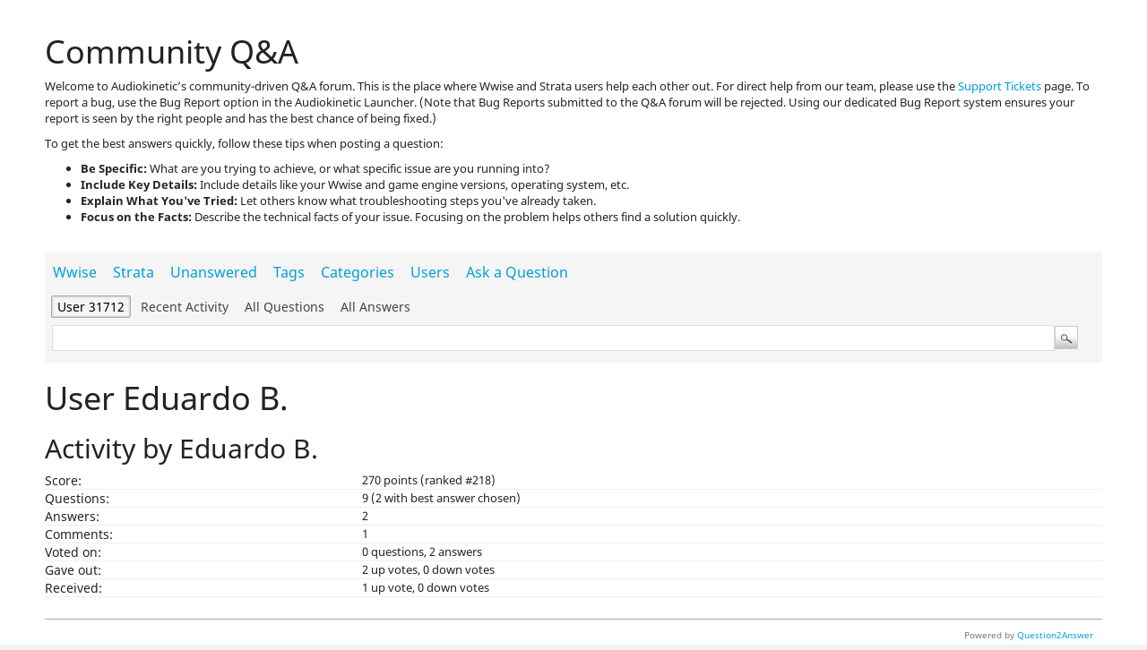

--- FILE ---
content_type: text/html; charset=utf-8
request_url: https://www.audiokinetic.com/qa/user/31712
body_size: 3158
content:
<!DOCTYPE html>
<html lang="en">
<!-- Powered by Question2Answer - http://www.question2answer.org/ -->
<head>
<meta charset="utf-8">
<title>User Eduardo B. - Community Q&amp;A</title>
<link rel="stylesheet" href="../qa-theme/Audiokinetic/qa-styles.css?1.8.8">
<link href="https://fonts.googleapis.com/css?family=Noto+Sans:400,700|Prompt:400,500&subset=latin-ext" rel="stylesheet">
<link rel="stylesheet" type="text/css" href="/css/bootstrap.min.css">
<link rel="stylesheet" type="text/css" href="/css/main.min.css?test">
<link rel="stylesheet" type="text/css" href="/css/mobile.css">
<link rel="stylesheet" type="text/css" href="/css/social-icons-spritesheet.min.css">
<link href="https://fonts.googleapis.com/icon?family=Material+Icons" rel="stylesheet">
<meta name="viewport" content="width=device-width, initial-scale=1.0">
<script src="/libs/jquery/jquery-3.6.0.min.js?2025.12.12"></script><script type="text/javascript" src="/libs/bootstrap/alert.js?2025.12.12"></script><script type="text/javascript" src="/libs/bootstrap/carousel.js?2025.12.12"></script><script type="text/javascript" src="/libs/bootstrap/modal.js?2025.12.12"></script><script type="text/javascript" src="/libs/bootbox/bootbox.min.js?2025.12.12"></script><link rel="stylesheet" type="text/css" href="/libs/jquery/jquery-ui/jquery-ui.min.css?2025.12.12"><script type="text/javascript" src="/libs/jquery/jquery-ui/jquery-ui.min.js?2025.12.12"></script><script type="text/javascript" src="/libs/jquery/jquery-color/jquery.color-2.1.2.min.js?2025.12.12"></script><link rel="stylesheet" type="text/css" href="/libs/jquery/qtip/jquery.qtip.min.css?2025.12.12"><script type="text/javascript" src="/libs/jquery/qtip/jquery.qtip.min.js?2025.12.12"></script><script>var qtipDefaults = { content: { attr: "tip" }, position: { at: "right center", my: "left top" }, style: { classes: 'qtip-tipsy', tip: { width: 10, height: 6 } } }</script><script type="text/javascript" src="/libs/content/menu.min.js?2025.12.12"></script><script>
        setStructuralElementHeights();
        window.addEventListener('popstate', function(event) {
            // The URL has changed, you can access the new URL using window.location.href
            setStructuralElementHeights();
        });
    </script><script type="text/javascript" src="/libs/ak_newsletterSubscription.js?2025.12.12"></script><script>
var qa_root = '..\/';
var qa_request = 'user\/31712';
</script>
<script src="../qa-content/qa-global.js?1.8.8"></script>
<script type="text/javascript"><!--
if (typeof qa_wysiwyg_editor_config !== "undefined") qa_wysiwyg_editor_config.skin="icy_orange";
setStructuralElementHeights();
//--></script>
<style>
.qa-q-list-item-featured {
    background-color: rgba(0, 159, 218, 0.03);
    border:1px solid rgba(0, 159, 218, 0.4);
    margin:10px 0;
    padding:10px ;
}

.qa-q-list-item-featured .qa-q-item-title a:before {
    font-family: "Material Icons";
    display:inline-block;
    color: #009fda;
    content:'star';
    margin-right:10px;
    vertical-align:middle;
}
</style>
</head>
<body
class="qa-template-user qa-body-js-off"
>
<script>
var b = document.getElementsByTagName('body')[0];
b.className = b.className.replace('qa-body-js-off', 'qa-body-js-on');
</script>
<div id="root">
    </div><!-- For the top menu -->

<div class="main-content-wrap  top-offset-jakhub-menu">
    &nbsp;     <div class="bootstrap">

            
            <div class="container-fluid">
                <div class="row row-1500">
                    <h1>Community Q&A</h1>
                    <p><p>Welcome to Audiokinetic’s community-driven Q&A forum. This is the place where Wwise and Strata users help each other out. For direct help from our team, please use the <a href="https://www.audiokinetic.com/customers/tickets/">Support Tickets</a> page. To report a bug, use the Bug Report option in the Audiokinetic Launcher. (Note that Bug Reports submitted to the Q&A forum will be rejected. Using our dedicated Bug Report system ensures your report is seen by the right people and has the best chance of being fixed.)</p><p>To get the best answers quickly, follow these tips when posting a question:<ul><li><strong>Be Specific:</strong> What are you trying to achieve, or what specific issue are you running into?</li><li><strong>Include Key Details:</strong> Include details like your Wwise and game engine versions, operating system, etc.</li><li><strong>Explain What You've Tried:</strong> Let others know what troubleshooting steps you've already taken.</li><li><strong>Focus on the Facts:</strong> Describe the technical facts of your issue. Focusing on the problem helps others find a solution quickly.</li></ul></p></p>
<div class="qa-body-wrapper">
<div class="qa-header">
<div class="qa-header-clear">
</div>
</div> <!-- END qa-header -->
<div class="qa-main-shadow">
<div class="qa-main-wrapper">
<div class="qa-nav-wrapper">
<div class="template-group" style="padding-bottom:5px;">
<div class="qa-nav-main">
<ul class="qa-nav-main-list">
<li class="qa-nav-main-item qa-nav-main-0">
<a href="../questions/wwise" class="qa-nav-main-link">Wwise</a>
</li>
<li class="qa-nav-main-item qa-nav-main-1">
<a href="../questions/strata" class="qa-nav-main-link">Strata</a>
</li>
<li class="qa-nav-main-item qa-nav-main-unanswered">
<a href="/qa/unanswered?by=selected" class="qa-nav-main-link">Unanswered</a>
</li>
<li class="qa-nav-main-item qa-nav-main-tag">
<a href="../tags" class="qa-nav-main-link">Tags</a>
</li>
<li class="qa-nav-main-item qa-nav-main-categories">
<a href="../categories" class="qa-nav-main-link">Categories</a>
</li>
<li class="qa-nav-main-item qa-nav-main-user">
<a href="../users" class="qa-nav-main-link qa-nav-main-selected">Users</a>
</li>
<li class="qa-nav-main-item qa-nav-main-ask">
<a href="../ask" class="qa-nav-main-link">Ask a Question</a>
</li>
</ul>
<div class="qa-nav-main-clear">
</div>
</div>
<div class="qa-nav-sub">
<ul class="qa-nav-sub-list">
<li class="qa-nav-sub-item qa-nav-sub-profile">
<a href="../user/31712" class="qa-nav-sub-link qa-nav-sub-selected">User 31712</a>
</li>
<li class="qa-nav-sub-item qa-nav-sub-activity">
<a href="../user/31712/activity" class="qa-nav-sub-link">Recent activity</a>
</li>
<li class="qa-nav-sub-item qa-nav-sub-questions">
<a href="../user/31712/questions" class="qa-nav-sub-link">All questions</a>
</li>
<li class="qa-nav-sub-item qa-nav-sub-answers">
<a href="../user/31712/answers" class="qa-nav-sub-link">All answers</a>
</li>
</ul>
<div class="qa-nav-sub-clear">
</div>
</div>
<div class="qa-search-bar"><div class="qa-search-box">
<div class="qa-search">
<form method="get" action="../search">
<input type="text" name="q" value="" class="qa-search-field">
<input type="submit" value="Search" class="qa-search-button">
</form>
</div>
</div></div>
</div>
</div>
<div class="qa-sidepanel">
</div>
<div class="qa-main">
<div class="qa-main-heading">
<h1>
User Eduardo B.
</h1>
</div>
<div class="qa-part-form-activity">
<h2><span id="activity">Activity by Eduardo B.</span></h2>
<table class="qa-form-wide-table">
<tr id="points">
<td class="qa-form-wide-label">
Score:
</td>
<td class="qa-form-wide-data">
<span class="qa-form-wide-static"><span class="qa-uf-user-points">270</span> points (ranked #<span class="qa-uf-user-rank">218</span>)</span>
</td>
</tr>
<tr id="questions">
<td class="qa-form-wide-label">
Questions:
</td>
<td class="qa-form-wide-data">
<span class="qa-form-wide-static"><span class="qa-uf-user-q-posts">9</span> (<span class="qa-uf-user-q-selects">2</span> with best answer chosen)</span>
</td>
</tr>
<tr id="answers">
<td class="qa-form-wide-label">
Answers:
</td>
<td class="qa-form-wide-data">
<span class="qa-form-wide-static"><span class="qa-uf-user-a-posts">2</span></span>
</td>
</tr>
<tr id="comments">
<td class="qa-form-wide-label">
Comments:
</td>
<td class="qa-form-wide-data">
<span class="qa-form-wide-static"><span class="qa-uf-user-c-posts">1</span></span>
</td>
</tr>
<tr id="votedon">
<td class="qa-form-wide-label">
Voted on:
</td>
<td class="qa-form-wide-data">
<span class="qa-form-wide-static"><span class="qa-uf-user-q-votes">0</span> questions, <span class="qa-uf-user-a-votes">2</span> answers</span>
</td>
</tr>
<tr id="votegave">
<td class="qa-form-wide-label">
Gave out:
</td>
<td class="qa-form-wide-data">
<span class="qa-form-wide-static"><span class="qa-uf-user-upvotes">2</span> up votes, <span class="qa-uf-user-downvotes">0</span> down votes</span>
</td>
</tr>
<tr id="votegot">
<td class="qa-form-wide-label">
Received:
</td>
<td class="qa-form-wide-data">
<span class="qa-form-wide-static"><span class="qa-uf-user-upvoteds">1</span> up vote, <span class="qa-uf-user-downvoteds">0</span> down votes</span>
</td>
</tr>
</table>
</div>
</div> <!-- END qa-main -->
</div> <!-- END main-wrapper -->
</div> <!-- END main-shadow -->
</div> <!-- END body-wrapper -->
<div class="qa-footer-bottom-group">
<div class="qa-footer">
<div class="qa-nav-footer">
<ul class="qa-nav-footer-list">
</ul>
<div class="qa-nav-footer-clear">
</div>
</div>
<div class="qa-attribution">
Powered by <a href="http://www.question2answer.org/">Question2Answer</a>
</div>
<div class="qa-footer-clear">
</div>
</div> <!-- END qa-footer -->
</div> <!-- END footer-bottom-group -->
</div>
                </div>
            </div>
<div style="position:absolute;overflow:hidden;clip:rect(0 0 0 0);height:0;width:0;margin:0;padding:0;border:0;">
<span id="qa-waiting-template" class="qa-waiting">...</span>
</div>
</div>
    </div><!-- END bootstrap -->
    <div id="footer-root"></div>
    <link rel="icon" type="image/svg+xml" href="/favicon.svg" id="faviconTag" />
<link rel="manifest" href="/jakhub_menus/manifest.json" />
<script type="module" crossorigin src="/jakhub_menus/assets/index-BfZOSpYu.js"></script>
<link rel="stylesheet" crossorigin href="/jakhub_menus/assets/index-BdhsqBTH.css">
<script>window.JAKHUB_VERSION = '2025.12.12.10261';</script>
<div id="root"></div>
<div id="footer-root"></div>

        <!-- Google tag (gtag.js) -->
        <script async src="https://www.googletagmanager.com/gtag/js?id=G-PJ5R14M6Z8"></script>
        <script>
          window.dataLayer = window.dataLayer || [];
          function gtag(){dataLayer.push(arguments);}
          gtag('js', new Date());
        
          gtag('config', 'G-PJ5R14M6Z8');
        </script>
        <!-- Start of HubSpot Embed Code -->
        <script>
        function initializeHubSpotTracking() {
            window._hsq = window._hsq || [] // Silence js errors if we can't load _hsq
                            _hsq.push(["setContentType", "standard-page"]);
                        } // end initializeHubSpotTracking()

        </script>
        <script type="text/javascript" id="hs-script-loader" async defer src="//js.hs-scripts.com/1940263.js" onload="initializeHubSpotTracking()"></script>
        <!-- End of HubSpot Embed Code -->
        <script>setStructuralElementHeights();</script>
<script>setStructuralElementHeights();</script>
</body>
<!-- Powered by Question2Answer - http://www.question2answer.org/ -->
</html>


--- FILE ---
content_type: text/css
request_url: https://www.audiokinetic.com/qa/qa-theme/Audiokinetic/qa-styles.css?1.8.8
body_size: 8530
content:
/*
	Theme Name: Audiokinetic
	Theme URI: 
	Theme Version: 2.1 build 144
	Theme Date: 2014-07-31
	Theme Author: Audiokinetic
	Theme Author URI: https://www.audiokinetic.com/
*/
.template-content-no-padding { padding:0 !important; }
    
/*---[ Start: global css ]---*/
.clearfix:after,
.qa-header:after,
.qa-main-shadow:after,
.qa-footer-bottom-group:after,
.qa-main-wrapper:after {
	visibility: hidden;
	display: block;
	font-size: 0;
	content: " ";
	clear: both;
	height: 0;
}
.clearfix,
.qa-header,
.qa-main-shadow,
.qa-nav-footer,
.qa-footer-bottom-group,
.qa-main-wrapper { display: inline-table; }
/* Hides from IE-mac \*/
* html .clearfix { height: 1%; }
.clearfix,
.qa-header,
.qa-main-shadow,
.qa-nav-footer,
.qa-footer-bottom-group,
.qa-main-wrapper { display: block; }
/* End hide from IE-mac */ 

:-moz-placeholder{
	color:#aaa !important;
	font-style:italic;
	line-height:20px;
}
::-webkit-input-placeholder{
	color:#aaa !important;
	font-style:italic;
	line-height:20px;
}
button::-moz-focus-inner {
    border:0;
    padding:0;
}
form, fieldset{
	padding:0;
	margin:0;
	border:none;
}
.main-content-wrap input[type="text"],
.main-content-wrap input[type="password"],
.main-content-wrap textarea,
.main-content-wrap select,
.main-content-wrap checkbox,
.main-content-wrap radio{
	border:1px solid #ddd;
	padding:5px;
	color:#777;
	font-size:12px;
	-moz-transition:all ease-in-out 0.5s;
	-webkit-transition:all ease-in-out 0.5s;
	-o-transition:all ease-in-out 0.5s;
	-ms-transition:all ease-in-out 0.5s;
	transition:all ease-in-out 0.5s;
}
.main-content-wrap input[type="text"]:focus,
.main-content-wrap input[type="password"]:focus,
.main-content-wrap textarea:focus {
	box-shadow:0 2px 2px 0 rgba(0,0,0,0.3) inset;	
	border:1px solid #aaa;
	color:#333;
	-moz-transition:all ease-in-out 0.2s;
	-webkit-transition:all ease-in-out 0.2s;
	-o-transition:all ease-in-out 0.2s;
	-ms-transition:all ease-in-out 0.2s;
	transition:all ease-in-out 0.2s;
}
.main-content-wrap input {
	outline:none;
}
.main-content-wrap input[type="submit"]{
	cursor:pointer;
}
.main-content-wrap input::-moz-focus-inner{
	padding:0;
	border:0;
}
.main-content-wrap select{
	background:#fff;
	color:#666;
	border:1px solid #ccc;
	padding:2px 0 2px 2px;
}
table {border-collapse:collapse;}
blockquote{
	background:#f4f4f4;
	padding:15px 15px 15px 50px;
	margin:30px auto;
	border:1px solid #e5e5e5;
	border-left:5px solid #aaa;
	font-family:'Times New Roman', Georgia;
	font-size:22px;
	font-style:italic;
	color:#777;
	position:relative;
	-moz-transition:color ease-in-out 0.25s;
	-webkit-transition:color ease-in-out 0.25s;
	-o-transition:color ease-in-out 0.25s;
	transition:color ease-in-out 0.25s;
}
blockquote:hover{
	color:#000;
	-moz-transition:color ease-in-out 0.25s;
	-webkit-transition:color ease-in-out 0.25s;
	-o-transition:color ease-in-out 0.25s;
	transition:color ease-in-out 0.25s;
}
blockquote:before{
	position:absolute;
	top:0;
	left:0;
	content:open-quote;
	font-size:3em;
	line-height:normal;
	color:#ccc;
}
blockquote p{
	margin:0;
	padding:0;
}
img{
	border:none;
}
/*---[ End: global css ]---*/
.qa-q-view-follows{
	border-top:1px dashed #eee;
	padding:2px 5px;
}
.qa-q-view-follows-link{
	color:#00A2DD  !important;
}
p {
	margin-top:0;
}
/*---[ other comomn used css ]---*/
#qa-register{
	background: #0099cc; /* Old browsers */
	/* IE9 SVG, needs conditional override of 'filter' to 'none' */
	background: url([data-uri]);
	background: -moz-linear-gradient(top,  #0099cc 0%, #006699 100%); /* FF3.6+ */
	background: -webkit-gradient(linear, left top, left bottom, color-stop(0%,#0099cc), color-stop(100%,#006699)); /* Chrome,Safari4+ */
	background: -webkit-linear-gradient(top,  #0099cc 0%,#006699 100%); /* Chrome10+,Safari5.1+ */
	background: -o-linear-gradient(top,  #0099cc 0%,#006699 100%); /* Opera 11.10+ */
	background: -ms-linear-gradient(top,  #0099cc 0%,#006699 100%); /* IE10+ */
	background: linear-gradient(to bottom,  #0099cc 0%,#006699 100%); /* W3C */
	filter: progid:DXImageTransform.Microsoft.gradient( startColorstr='#0099cc', endColorstr='#006699',GradientType=0 ); /* IE6-8 */
	border:1px solid #00679a;
	box-shadow:1px 1px 0 0 rgba(207,243,255,1);
	font-weight:bold;
	padding:3px 10px;
}
#qa-register:hover,#qa-register:focus{
	background: #1ca0cc; /* Old browsers */
	/* IE9 SVG, needs conditional override of 'filter' to 'none' */
	background: url([data-uri]);
	background: -moz-linear-gradient(top,  #1ca0cc 0%, #0099cc 100%); /* FF3.6+ */
	background: -webkit-gradient(linear, left top, left bottom, color-stop(0%,#1ca0cc), color-stop(100%,#0099cc)); /* Chrome,Safari4+ */
	background: -webkit-linear-gradient(top,  #1ca0cc 0%,#0099cc 100%); /* Chrome10+,Safari5.1+ */
	background: -o-linear-gradient(top,  #1ca0cc 0%,#0099cc 100%); /* Opera 11.10+ */
	background: -ms-linear-gradient(top,  #1ca0cc 0%,#0099cc 100%); /* IE10+ */
	background: linear-gradient(to bottom,  #1ca0cc 0%,#0099cc 100%); /* W3C */
	filter: progid:DXImageTransform.Microsoft.gradient( startColorstr='#1ca0cc', endColorstr='#0099cc',GradientType=0 ); /* IE6-8 */	
}
/*---[ Begin: login bar css ]---*/
#qa-userid,#qa-password{
	width:165px;
	margin-right:5px;
	height:14px;
}
#qa-userid,#qa-password{
	float:left;
}
#qa-rememberbox{
	float:left;
	padding:7px 5px 1px;
}
#qa-rememberme{
	margin:0 5px 0 0;
	float:left;
}
#qa-remember{
	display:block;
	line-height:14px;
	float:left;
}
#qa-register{
	height:25px;
	margin:0 0 0 5px;
}
#qa-forgot-password{
	display:inline-block;
}
#qa-forgot-password a,#qa-forgot-password a:visited{
	width:24px;
	height:24px;
	line-height:25px;
	font-size:16px;
	font-weight:bold;
	text-align:center;
	background:#ccc;
	color:#777;
	display:inline-block;
	box-shadow:1px 1px 0 0 #eee;
	border-top:1px solid #aaa;
	border-left:1px solid #aaa;
}
#qa-forgot-password a:hover,#qa-forgot-password a:active{
	text-decoration:none;
	background:#aa0000;
}
/*-- search box --*/
.qa-search {white-space:nowrap;margin:0;}
* html .qa-search {
	margin-right:6px;
}
/* IE6 */
.qa-search form {
	margin:0;
}
/* IE6/7 */
.qa-search-field {margin:0; width:100%;}
input[type="submit"].qa-search-button{
	width:26px;
	height:26px;
	margin:0 0 0 -3px;
	padding:0;
	text-indent:-9999px;
	background:url(images/search.png);
	background-repeat:no-repeat;
	background-position:center 0;
	border:1px solid #ccc;
	display:inline-block;
}
input[type="submit"].qa-search-button:hover{
	background:url(images/search.png);
	background-repeat:no-repeat;
	background-position:center -26px;
}
.qa-search-bar { margin:8px;}
.qa-search-box { padding:0px 45px 0px 0px; }
/*-- nav user class --*/
.qa-nav-user {
	float:left;
	font-size:12px;
	color:#000;
	white-space:nowrap;
	margin:5px 0 4px 0;
}
* html .qa-nav-user {
	margin-right:12px;
}
.qa-logged-in{
	margin-right:1px;
	float:left;
	display:block;
}
.qa-logged-in-points{
	float:left;
	margin-left:2px;
	margin-right:5px;
}
/* IE6 */
.qa-nav-user-list {
	list-style:none;
	display:inline;
	margin:0;
	padding:0;
}
.qa-nav-user-item {
	float:left;
	display:block;
	margin:0;
	padding:0 5px;
	font-weight:400;
	text-transform:capitalize;
	border-left:1px solid #aaa;
}
.qa-nav-user-link {
	color:#3B5998 !important;
}
.qa-nav-user-register{
	border-left:none;
	display:inline-block;
}
.qa-nav-user-register .qa-nav-user-link,.qa-nav-user-register .qa-nav-user-link:visited{
    padding: 0 5px;
	height:24px;
	display:inline-block;
	margin-top:-5px;
	line-height:26px;
}
.fb_iframe_widget span{
	margin-top:-3px;
}
/*---[ End: login bar css ]---*/
/*---[ Begin: notice bar css ]---*/
.qa-notice {
	background:#FFC73A;
	border-bottom:3px solid #FFD77A;
	color:#000;
	font-size:16px;
	font-weight:400;
	position:relative;
	padding:8px 32px;
	box-shadow:0 2px 10px 0 rgba(0,0,0,0.15);
}
.qa-notice-close-button,.qa-notice-close-hover{
	font-family:Arial, Tahoma, Sans-serif;
	color:rgba(0,0,0,0.7);
	font-size:12px;
	font-weight:700;
	background:#FFE484;
	cursor:pointer;
	position:absolute;
	padding:4px 8px;
	line-height:normal;
	display:inline-block;
	border:none;
	top:7px;
	right:6px;
	border-radius:15px;
	box-shadow:0 -1px 0 0 rgba(0,0,0,0.15);
}
.qa-notice-close-button:hover{
	background:#EAD279;
	color:#000;
}
/*---[ End: notice bar css ]---*/
/*---[ Begin: body css ]---*/
.qa-body-wrapper {
	text-align:left;
	margin:0 auto 2% auto;
}
/* Clearing classes */
.qa-nav-main-clear,.qa-nav-sub-clear,.qa-q-item-clear,.qa-q-view-clear,.qa-a-item-clear,.qa-c-item-clear,.qa-footer-clear,.qa-page-links-clear {clear:both;}
/*-- header css --*/
.qa-header {
	/*position:relative;*/
	padding:15px 10px 5px;
	height:auto;
}
div.header-banner{
	float:right;
	margin:0;
}
/*-- main + sub navigation css --*/
.qa-nav-main { padding:5px 0; clear:both; }
.qa-nav-main-list { font-size:16px; list-style:none; margin:0; padding:0; }
.qa-nav-main-item {
	float:left;
	margin:0;
}
.qa-nav-main-hot a{
	color:#a80000 !important;
	text-transform:uppercase;
	font-weight:700;
}
.qa-nav-main-item-opp {
	float:right;
	padding-right:0;
}
.qa-nav-main-link {
	display:block;
	padding:7px 9px;
	text-decoration:none;
	-moz-transition:all ease-in-out 0.5s;
	-webkit-transition:all ease-in-out 0.5s;
	-o-transition:all ease-in-out 0.5s;
	-ms-transition:all ease-in-out 0.5s;
	transition:all ease-in-out 0.5s;	
}
.qa-nav-main-link:hover,.qa-nav-main-selected {
	text-decoration:none;
	color:#00A2DD !important;
	-moz-transition:all ease-in-out 0.2s;
	-webkit-transition:all ease-in-out 0.2s;
	-o-transition:all ease-in-out 0.2s;
	-ms-transition:all ease-in-out 0.2s;
	transition:all ease-in-out 0.2s;	
}
.qa-nav-main-custom-1 .qa-nav-main-link{
	border-left:none;
}
.qa-nav-sub { padding:0 5px; clear:both; }
/* IE6 since z-order goes wrong */
.qa-nav-sub-list {
	font-size:14px;
	list-style:none;
	margin:0;
	padding:3px 0;
}
.qa-nav-sub-item {
	float:left;
	padding:0;
}
.qa-nav-sub-link {
	color:#444 !important;
	font-weight:400;
	display:block;
	text-transform:capitalize;
	margin:0 2px;
	padding:2px 6px;
	text-decoration:none !important;
	border:1px solid transparent;
	-moz-transition:all ease-in-out 0.5s;
	-webkit-transition:all ease-in-out 0.5s;
	-o-transition:all ease-in-out 0.5s;
	-ms-transition:all ease-in-out 0.5s;
	transition:all ease-in-out 0.5s;	
}
.qa-nav-sub-link:hover,.qa-nav-sub-selected {
	color:#000 !important;
	background:#fff;
	border-radius:2px;
	border:1px solid #aaa;
	box-shadow:0 0 2px 1px rgba(0,0,0,0.15) inset;
	-moz-transition:all ease-in-out 0.2s;
	-webkit-transition:all ease-in-out 0.2s;
	-o-transition:all ease-in-out 0.2s;
	-ms-transition:all ease-in-out 0.2s;
	transition:all ease-in-out 0.2s;	
}
.qa-nav-sub-hot .qa-nav-sub-link{
	color:#af0000 !important;
	font-weight:700;
	-moz-transition:all ease-in-out 0.5s;
	-webkit-transition:all ease-in-out 0.5s;
	-o-transition:all ease-in-out 0.5s;
	-ms-transition:all ease-in-out 0.5s;
	transition:all ease-in-out 0.5s;
}
.qa-nav-sub-hot .qa-nav-sub-link:hover,.qa-nav-sub-hot .qa-nav-sub-selected{
	background:#cf0000;
	color:#FFF !important;
	border-radius:3px !important;
	border:1px solid #ff0000;
	box-shadow:0 0 2px 1px rgba(0,0,0,0.15) inset;
	-moz-transition:all ease-in-out 0.2s;
	-webkit-transition:all ease-in-out 0.2s;
	-o-transition:all ease-in-out 0.2s;
	-ms-transition:all ease-in-out 0.2s;
	transition:all ease-in-out 0.2s;
}
/*-- end main + sub navigation css --*/
/*-- content and widgets --*/
.qa-main h1 { margin:20px 0; }
.qa-main-hidden h1 {
	color:#000;
}
.qa-ask-box{
	background:#eee;
	border:1px solid #ddd;
}
.qa-ask-box .qa-form-tall-label{
	font-weight:bold;
}
/* .qa-headings{
	border-bottom:1px solid #ddd;
	margin-bottom:25px;
	position:relative;
	padding:14px 25px 5px 0;
} */
.entry-title{
	color:#000;
	font-family:Arial,Helvetica,sans-serif;
	font-weight:700;
}
/*-----------------------------------------------------------------
		VOATING + ANSWER + VIEW BLOCKS CSS
-----------------------------------------------------------------*/
/* Votes 
 qa-*-hover classes are substituted by JS (for IE), qa-*-button:hover is a backup for other browsers if JS is off */
.qa-q-item-stats {
	float:left;
}
.qa-voting {background-color:#E0E0E0; border:1px solid #E0E0E0; float:left; width:60px; height:60px; margin-right:5px; padding:0;}
.qa-vote-buttons {
	position:relative;
	height:60px;
	width:16px;
	float:left;
}
.qa-q-list-vote-disabled .qa-vote-buttons {display:none;}
.qa-vote-up-button,.qa-vote-up-hover,.qa-vote-up-disabled {
	background:url(images/vote-buttons.png) no-repeat;
	border:0;
	color:#f1c96b;
	font-size:1px;
	height:16px;
	width:13px;
}
.qa-vote-up-button {
	background-position:0 0;
	color:#f1c96b;
}
.qa-vote-up-disabled {
	background-position:0 -64px;
	color:#CCC;
}
.qa-vote-up-hover,.qa-vote-up-button:hover {
	background-position:0 -16px;
	color:#f1c96b;
}
.qa-vote-down-button,.qa-vote-down-hover,.qa-vote-down-disabled {
	background:url(images/vote-buttons.png) no-repeat;
	border:0;
	color:#f1c96b;
	font-size:1px;
	height:16px;
	width:13px;
}
.qa-vote-down-button {
	background-position:-13px 0;
	color:#f1c96b;
}
.qa-vote-down-disabled {
	background-position:-13px -64px;
	color:#CCC;
}
.qa-vote-down-hover,.qa-vote-down-button:hover {
	background-position:-13px -16px;
	color:#f1c96b;
}
.qa-voted-up-button,.qa-voted-up-hover {
	background:url(images/vote-buttons.png);
	border:0;
	color:#f1c96b;
	font-size:1px;
	height:16px;
	width:13px;
}
.qa-voted-up-button {
background-position:0 -32px;
color:#f1c96b;
}
.qa-voted-up-hover,.qa-voted-up-button:hover {
background-position:0 -48px;
color:#f1c96b;
}
.qa-voted-down-button,.qa-voted-down-hover {
background:url(images/vote-buttons.png);
border:0;
color:#f1c96b;
font-size:1px;
height:16px;
width:13px;
}
.qa-voted-down-button {
background-position:-13px -32px;
color:#f1c96b;
}
.qa-voted-down-hover,.qa-voted-down-button:hover {
background-position:-13px -48px;
color:#f1c96b;
}
.qa-vote-one-button {
position:absolute;
left:2px;
top:22px;
}
.qa-vote-first-button {
	position:absolute;
	left:2px;
	top:10px;
}
.qa-vote-second-button {
	position:absolute;
	left:2px;
	bottom:10px;
}
.qa-netvote-count {
	text-align:center;
	display:block;
}
.qa-netvote-count-data {
	color:#000;
	font-size:18px;
	line-height:24px;
	font-weight:700;
	display:block;
	margin-top:10px;
	overflow:hidden;
}
.qa-netvote-count-pad {
color:#000;
font-size:11px;
}
.qa-upvote-count {
text-align:center;
display:block;
float:left;
width:45px;
}
.qa-upvote-count-data {
font-size:20px;
font-weight:700;
display:block;
}
.qa-upvote-count-pad {
font-size:12px;
}
.qa-downvote-count {
text-align:center;
display:block;
float:left;
width:45px;
}
.qa-downvote-count-data {
font-size:20px;
font-weight:700;
display:block;
}
.qa-downvote-count-pad {
font-size:12px;
}
/* Answers and views count */
.qa-a-count-ask {
	color:#000;
	background-color:#EDF8FC; border:1px solid #BBE6F6;
	float:left;
	text-align:center;
	margin-right:10px;
	padding:2px 5px;
	width:130px;
	font-size:10px;
}
.qa-a-count { background-color:#ffe9d5; border:1px solid #ffd196; float:left; width:60px; height:60px; text-align:center; margin-right:5px; padding:0; }
.qa-a-count-zero{background:#ffe9d5;border:1px solid #ffd196;}
.qa-a-count-selected{background:#BBE6F6;border:1px solid #00A2DD;}
.qa-a-count-data {
	color:#000;
	font-size:18px;
	line-height:24px;
	font-weight:700;
	display:block;
	margin-top:10px;
}
.qa-a-count-pad {
	color:#000;
	font-size:11px;
}
.qa-view-count { background-color:#E0E0E0; border:1px solid #ddd; float:left; width:60px; height:60px; text-align:center; margin-right:5px; padding:0; overflow:hidden; }
.qa-view-count-data {
	color:#000;
	font-size:18px;
	line-height:24px;
	font-weight:700;
	display:block;
	margin-top:10px;
}
.qa-view-count-pad{
	color:#000;
	font-size:11px;
}
/*--------- END VOATING + ANSWER + VIEW BLOCKS CSS ------------------*/
.qa-favoriting {
	/* float:right;
	margin-right:8px; */
	float:right;
	right:0;
	bottom:5px;
}
.qa-favorite-button,.qa-favorite-hover,.qa-unfavorite-button,.qa-unfavorite-hover {
	background:url(images/favorite-heart.png) no-repeat;
	border:0;
	height:24px;
	width:24px;
}
.qa-favorite-button {
	background-position:0 -24px;
}
.qa-favorite-hover,.qa-favorite-button:hover {
	background-position:0 0;
}
.qa-unfavorite-button {
	background-position:0 -48px;
}
.qa-unfavorite-hover,.qa-unfavorite-button:hover {
	background-position:0 0;
}
.qa-error {
	background:#fed8d8 url(images/error-bg.png) repeat-x left top;
	border:2px solid #c00;
	color:#c00;
	font-size:18px;
	margin:1em 0;
	padding:.5em;
}
.qa-error a {
	color:#900;
	text-decoration:underline;
}
.qa-error a:hover {
	color:red;
}
/* Page sections */
.qa-sidepanel {
	display:none;
	float:right;
	width:250px;
	padding:10px 0 10px 10px;
	min-height:80px;
}
.qa-sidebar {
	font-size:14px;
	margin:0 0 5px 0;
	padding:20px;
	background:#d0dfe4;
	border-right:1px solid #b6c4c8;
	border-bottom:1px solid #b6c4c8;
}
.qa-feed {
	background:#eee url(images/feed-icon-14x14.png) no-repeat 20px center;
	padding:20px;
	margin:5px 0;
	border-right:1px solid #ccc;
	border-bottom:1px solid #ccc;
}
.qa-feed-link {
	font-size:12px;
	color:#666;
	padding-left:20px;
}
.qa-footer-bottom-group{
	border-top:1px solid #aaa;
}
.qa-footer {
	clear:both;
	margin:0 auto;
	color:#777 ;
	font-size:10px;
	padding:10px;
}
.qa-footer a, .qa-footer a:visited{
	text-decoration:underline;
}
/* IE6 
 Widget wrappers */
.qa-widget-full {
clear:both;
/* width:820px; */
margin:15px 0;
}
.qa-widget-full-high {
margin-bottom:0;
}
.qa-widgets-main-high {
margin-bottom:24px;
}
.qa-widget-main {
margin:0 0 15px 0;
}
.qa-widget-main-bottom {
margin-bottom:0;
}
.qa-widget-side {
/* width:160px; */
margin:5px 0;
border-right:1px solid #ccc;
border-bottom:1px solid #ccc;
border-top:none;
background:#eee;
}
.qa-widget-side > div{
	padding:10px 20px 20px;
}
.qa-widget-side h2{
	margin:0 !important;
	padding-top:20px !important;
}
.qa-widget-side > div.qa-related-qs{
	padding:0
}
.qa-nav-cat {
margin:5px 0;
border-right:1px solid #ccc;
border-bottom:1px solid #ccc;
background:#eee;
}
.qa-nav-cat-list {
list-style:none;
margin:0;
padding:20px;
}
.qa-nav-cat-list li{
	padding:0 10px;
}
.qa-nav-cat-list .qa-nav-cat-all{
	padding:0;
	margin-top:0;
	font-size:16px;
	font-weight:700;
	color:#111;
}
.qa-nav-cat-all a{
	padding:0;
	margin-top:0;
	font-size:18px;
	font-family:Arial,Helvetica,sans-serif;
}
.qa-nav-cat-all a,
.qa-nav-cat-all a:visited{
background:#eee;
padding:2px 5px;
color:#444;
display:block
}
.qa-nav-cat-all a:hover,
.qa-nav-cat-all a:active{
text-decoration:none;
color:#0099CC;
}
.qa-nav-cat-list ul{
	padding:0;
}
.qa-nav-cat-list ul li{
	padding:0 0 0 10px;
}
.qa-nav-cat-list-1{
font-size:14px;
}
.qa-nav-cat-list-2 {
font-size:14px;
margin-left:1em;
}
.qa-nav-cat-list-3 {
font-size:14px;
margin-left:1em;
}
.qa-nav-cat-list-4 {
font-size:14px;
margin-left:1em;
}
.qa-nav-cat-list-1 .qa-nav-cat-item{
	border-bottom:1px dotted #ccc;
}
.qa-nav-cat-list-2 .qa-nav-cat-item,
.qa-nav-cat-list-3 .qa-nav-cat-item,
.qa-nav-cat-list-4 .qa-nav-cat-item{
	border:none;
}
.qa-nav-cat-item {
margin:2px 0;
}
.qa-nav-cat-note{
	color:#000;
	float:right;
}
/* Pagination */
.qa-page-links {
font-size:12px;
clear:both;
zoom:1;
padding:12px 0;
}
/* zoom:1 for IE6 */
.qa-page-links-label {
display:none;
}
.qa-page-links-list {
list-style:none;
margin:0;
padding:0;
}
.qa-page-links-item {text-align:center;margin-right:2px;float:left;display:inline;}
.qa-page-link,.qa-page-selected,.qa-page-prev,.qa-page-next,.qa-page-ellipsis {
display:block;
padding:1px 6px;
color:#666 !important;
}
.qa-page-selected {font-weight:bold; text-decoration:none; font-size:12px; border:none; background-color:#BBE6F6; color:#000 !important; border-radius: 5px; -moz-border-radius: 5px; -webkit-border-radius: 5px; cursor:pointer; text-align:center; padding:2px 10px; margin-right:3px;}
.qa-page-link,.qa-page-prev,.qa-page-next {text-decoration:none; font-size:12px; border:none; background-color:#F5F5F5; color:#000; border-radius: 5px; -moz-border-radius: 5px; -webkit-border-radius: 5px; cursor:pointer; text-align:center; padding:2px 10px; margin-right:3px;}
.qa-page-ellipsis {color:#666;}
.qa-page-link:hover,.qa-page-prev:hover,.qa-page-next:hover {text-decoration:none; background-color:#000; color:#FFF !important;}

/* Standard form (tall version) */
.qa-form-tall-table {
width:100%;
border-collapse:collapse;
}
.qa-form-tall-table td {
padding: 0.25em 0 !important;
}
.qa-form-tall-table .qa-note {
font-weight:bold;
font-style:italic;
color:#009fda;
font-size:0.9em;
}
.qa-form-tall-spacer {
line-height:1px;
font-size:1px;
padding:0;
}
.qa-form-tall-ok {
color:#090;
font-size:18px;
padding:6px;
}
.qa-form-tall-label {padding:8px 8px 2px 8px;font-weight:bold;}
.qa-form-tall-data {
width:480px;
padding:2px 8px 8px 8px;
}
.qa-form-tall-data > ul{
	margin-top:0;
}
.qa-form-tall-text,.qa-form-tall-number {
padding:3px;
}
.qa-form-tall-text {
background:#fff;
color:#666;
width:600px;
border:1px solid #ccc;
font-size:14px;
}
.qa-form-tall-number {
width:48px;
background:#fff;
border:1px solid #ccc;
}
.qa-form-tall-checkbox {
float:left;
margin-right:4px;
}
.qa-form-tall-image {
text-align:center;
}
.qa-form-tall-image img {
padding:5px;
background:#333;
border:1px solid #444;
}
.qa-form-tall-suffix {
font-weight:400;
font-size:10px;
color:#666;
}
.qa-form-tall-error {
color:red;
font-size:14px;
margin-top:6px;
display:inline-block;
}
.qa-form-tall-note {
margin-top:6px;
}
.qa-form-tall-note a {
color:#293D39;
text-decoration:underline;
}
.qa-form-tall-note a:hover {
color:#396E63;
}
.qa-form-tall-buttons {padding:10px 8px 8px 0;}
.qa-form-tall-button, .qa-search-button, .qa-form-tall-table input[type="button"],.qa-form-wide-button {background:#E1E1E1;color:#000;font-size:12px;font-weight:700;border:1px solid #E1E1E1;padding:5px 10px;line-height:14px;cursor:pointer;}
.qa-form-tall-hover, .qa-search-button:hover, .qa-form-tall-table input[type="button"]:hover,.qa-form-wide-hover {background:#00A2DD;color:#000;font-size:12px;font-weight:700;border:1px solid #00A2DD;padding:5px 10px;line-height:14px;cursor:pointer;}
.qa-form-tall-button-cancel{background:#ffe9d5;border:1px solid #ffd196;}
.qa-form-tall-hover-cancel{
	background: #dd0000;
	border:1px solid #880000;
}
.qa-form-wide-button-save,.qa-form-wide-button-saverecalc,.qa-form-tall-button-save{
	background:#EDFAD0;border:1px solid #AEDA29;}
.qa-form-wide-hover-save,.qa-form-wide-hover-saverecalc,.qa-form-tall-hover-save{
	background:#1F7F31;
	border:1px solid #153513;
}
/* Standard form (wide version) */
.qa-form-wide-table {
/* background:#f4f4f4; */
border-collapse:collapse;
width:100%;
}
.qa-form-wide-spacer {
line-height:1px;
font-size:1px;
border-bottom:1px solid #ccc;
/* background:#f4f4f4; */
padding:0;
}
.qa-form-wide-ok {
color:#090;
font-size:18px;
text-align:center;
padding:6px;
}
.qa-form-wide-label {
border-bottom:1px solid #eee;
font-size:14px;
font-weight:400;
white-space:nowrap;
padding:10px;
}
.qa-form-wide-data {
border-bottom:1px solid #eee;
padding:6px 10px;
}
.qa-form-wide-text,.qa-form-wide-number {
padding:3px;
}
.qa-form-wide-text {
background:#fff;
width:320px;
border:1px solid #ccc;
}
.qa-form-wide-data input{
background:#fff;
border:1px solid #ccc !important;
}
.qa-form-wide-number {
width:48px;
background:#111;
border:1px solid #444;
vertical-align:middle;
}
.qa-form-wide-error {
display:inline-block;
color:#c00;
font-size:11px;
margin-left:6px;
}
.qa-form-wide-note {
font-size:10px;
margin-left:4px;
}
.qa-form-wide-buttons {
padding:12px 0 8px;
}
.qa-form-wide-prefix {
font-size:14px;
}

/* Standard form (light version - buttons only) */
.qa-form-light-button,.qa-form-light-hover {
background:none;
border:0;
height:24px;
cursor:pointer;
margin-right:6px;
font-size:12px;
text-align:left;
overflow:visible;
padding:0;
}
/* overflow:visible for IE */
.qa-form-light-button {
color:#192A39;
}
.qa-form-light-hover,.qa-form-light-button:hover {
color:#000;
}
.qa-form-light-button-edit,.qa-form-light-hover-edit,.qa-form-light-button-retagcat,.qa-form-light-hover-retagcat {
background:url(images/edit-icon.png) no-repeat left center;
padding-left:18px;
}
.qa-form-light-button-flag,.qa-form-light-hover-flag {
background:url(images/flag-icon.png) no-repeat left center;
padding-left:18px;
}
.qa-form-light-button-unflag,.qa-form-light-hover-unflag,.qa-form-light-button-clearflags,.qa-form-light-hover-clearflags {
background:url(images/unflag-icon.png) no-repeat left center;
padding-left:18px;
}
.qa-form-light-button-hide,.qa-form-light-hover-hide {
background:url(images/hide-icon.png) no-repeat left center;
padding-left:18px;
}
.qa-form-light-button-follow,.qa-form-light-hover-follow {
background:url(images/follow-icon.png) no-repeat left center;
padding-left:18px;
}
.qa-form-light-button-comment,.qa-form-light-hover-comment {
background:url(images/comment-icon.png) no-repeat left center;
padding-left:18px;
}
.qa-form-light-button-answer,.qa-form-light-hover-answer {
background:url(images/answer-icon.png) no-repeat left center;
padding-left:18px;
color:#289e00;
font-weight:700;
text-transform:capitalize;
}
.qa-form-light-hover-answer{
color:#000;
}
.qa-form-light-button-reshow,.qa-form-light-hover-reshow {
background:url(images/reshow-icon.png) no-repeat left center;
padding-left:18px;
}
.qa-form-light-button-claim,.qa-form-light-hover-claim {
background:url(images/claim-icon.png) no-repeat left center;
padding-left:18px;
}
.qa-form-light-button-delete,.qa-form-light-hover-delete {
background:url(images/delete-icon.png) no-repeat left center;
padding-left:18px;
}
.qa-form-light-button-approve,.qa-form-light-hover-approve {
background:url(images/approve-icon.png) no-repeat left center;
padding-left:18px;
}
.qa-form-light-button-reject,.qa-form-light-hover-reject {
background:url(images/reject-icon.png) no-repeat left center;
padding-left:18px;
}
.qa-form-light-button-close,.qa-form-light-hover-close {
background:url(images/close-icon.png) no-repeat left center;
padding-left:18px;
}
.qa-form-light-button-reopen,.qa-form-light-hover-reopen {
background:url(images/reopen-icon.png) no-repeat left center;
padding-left:18px;
}
/* Standard form (basic version - buttons only) */
.qa-form-basic-button,.qa-form-basic-hover {
vertical-align:middle;
margin:4px 4px 8px 0;
}
.qa-form-basic-button {
background:#3B5998;
font-size:14px;
border:1px solid #263a63;
padding:5px 10px;
cursor:pointer;
}
.qa-form-basic-hover,.qa-form-basic-button:hover {
background:#6D86B7;
font-size:14px;
border:1px solid #263a63;
padding:5px 10px;
cursor:pointer;
}
.qa-form-basic-note {
font-size:11px;
}
/* Question list */
.qa-q-list-item {zoom:1;padding:5px;} /* zoom for IE, padding for early FF */
.qa-q-item-main {padding-left:10px; margin-left:200px;}
.qa-q-item-title {font-size:18px;}
.qa-q-item-title a {font-weight:bold; text-decoration:none;}
.qa-q-item-content {
font-size:10px;
margin-top:8px;
max-height:80px;
overflow-y:auto;
border:1px solid #ccc;
padding:4px;
}
.qa-q-item-avatar-meta,
.qa-q-view-avatar-meta,
.qa-a-item-avatar-meta,
.qa-c-item-avatar-meta{display:block;}
.qa-q-item-avatar-meta{margin-top:20px;}
.qa-q-item-avatar {
	display:inline-block;
	vertical-align:middle;
	margin:0 5px 0 0;
}
.qa-q-item-meta {
	color:#999;
	display:inline-block;
	vertical-align:middle;
	font-size:11px;
}
.qa-q-item-when-data {
	font-weight:700;
}
.qa-q-item-who-title {
	font-size:80%;
	font-weight:700;
	color:#6b0000;
}
.qa-q-item-points-data {
	font-weight:700;
}
.qa-q-item-flags {
	color:red;
	font-weight:700;
	padding-left:4px;
}
.qa-q-item-tags {margin-top:10px;}
.qa-q-item-tag-list {list-style:none;margin:0;padding:0;}
.qa-q-item-tag-item {display:inline;}
.qa-q-item-buttons {
clear:both;
float:left;
display:block;
margin:0;
}
.qa-suggest-next   {background: rgba(245,245,245,1) url("../../../images/template/Note.png") no-repeat; padding:20px 10px 20px 75px; margin:20px 0 20px 0; font-style:italic;  background-position:20px 13px; clear:both;}
.qa-suggest-next a {font-weight:bold;}
/* Tags, users and categories */
.qa-top-tags-item { width:350px; float:left; display:block; }
.qa-top-tags-count {
display: inline-block;
min-width: 40px;
text-align: right;
padding:5px 8px;
color:#000;
background:#00A2DD;
}
.qa-top-tags-label {
display: inline-block;
padding:5px 8px;
}

.qa-top-users-item { width:350px; float:left; display:block; margin:0 20px 3px 0; background-color:#F5F5F5; }
.qa-top-users-label {
display: inline-block;
text-align:left;
padding:5px 8px;
}
.qa-top-users-score {
float:right;
min-width:50px;
background:#00A2DD;
text-align:right;
padding:6px 8px;
}
.qa-top-users-avatar {
	float: left;
	margin-right: 6px;
}
.qa-browse-cat-list {
list-style:none;
margin:0;
padding:0;
}
.qa-browse-cat-list-1 {
font-size:18px;
}
.qa-browse-cat-list-2 {
font-size:14px;
margin-left:20px;
}
.qa-browse-cat-list-3 {
font-size:14px;
margin-left:20px;
}
.qa-browse-cat-list-4 {
font-size:14px;
margin-left:20px;
}
.qa-browse-cat-item {
font-weight:700;
margin:0;
padding:5px 0;
}
.qa-browse-cat-list-2 .qa-browse-cat-item,
.qa-browse-cat-list-3 .qa-browse-cat-item,
.qa-browse-cat-list-4 .qa-browse-cat-item{
	border:none;
}
.qa-browse-cat-closed {
list-style:none;
color:#000;
}
.qa-browse-cat-open {
list-style:none;
color:#26434D;
}
a.qa-browse-cat-link,
a.qa-browse-cat-link:visited {
font-weight:700;
text-decoration:none;
color:#000;
}
.qa-browse-cat-list-3 .qa-browse-cat-item{
	padding:5px 0;
}
.qa-browse-cat-note {
font-weight:400;
font-size:85%;
}
/* Question view */
.qa-q-view {
padding-left:10px;
padding-top:10px;
}
.qa-q-view-main {margin-left:70px;padding-left:10px;}
.qa-q-view-content {
font-size:13px;
margin-bottom:16px;
}
.qa-q-view-avatar {
display:inline-block;
vertical-align:middle;
margin-right:8px;
}
.qa-q-view-meta {
display:inline-block;
vertical-align:middle;
font-size:12px;
}
.qa-q-view-follows {
font-size:14px;
margin-bottom:12px;
}
.qa-q-view-closed { padding:20px 10px 20px 75px; margin:20px 0; background: rgba(245,245,245,1) url("../../../images/template/Note.png") no-repeat; font-weight:bold; background-position:20px 13px; font-size:13px; }
.qa-q-view-closed-content {font-weight:normal;}
.qa-q-view-extra {
font-size:14px;
margin-bottom:18px;
}
.qa-q-view-extra-content {
font-weight:700;
}
.qa-q-view-when-data {
font-weight:700;
}
.qa-q-view-who-title {
font-size:80%;
font-weight:700;
color:#6b0000;
}
.qa-q-view-points-data {
font-weight:700;
}
.qa-q-view-flags {
color:red;
font-weight:700;
padding-left:4px;
}
.qa-q-view-tags {clear:both;margin-bottom:12px;}
.qa-q-view-tag-list {list-style:none;margin:0;padding:0;}
.qa-q-view-tag-item {display:inline;}
.qa-q-view-buttons {
margin-top:16px;
}
.qa-q-view-c-list {
clear:both;
border-top:1px solid #23384B;
margin:24px 0 0 24px;
}
.qa-q-view-hidden .qa-voting {
color:#ccc;
}
.qa-q-view-hidden .qa-q-view-content {
color:#999;
}
.qa-q-view-hidden .qa-q-view-meta {
color:#ccc;
}
.qa-q-view-hidden .qa-user-link {
color:#999;
}
.qa-q-view-hidden .qa-q-view-who-title {
color:#999;
}
.qa-q-view-hidden .qa-category-link {
color:#999;
}
.qa-q-view-hidden .qa-tag-link {
color:#ccc;
opacity:0.5px;
}
/* Answer view  */
.qa-part-a-list h2 { margin-top:10px; }
.qa-a-list-item {background-color:#F5F5F5; margin-top:20px; zoom:1; position:relative; padding:10px; min-height:130px; height:auto !important; height:130px;} /* zoom for IE, padding for early FF */
.qa-a-list-item-selected { background:#EDF8FC !important; }
.qa-a-list-item-hidden .qa-voting {
color:#ccc;
}
.qa-a-list-item-hidden .qa-a-item-content {
color:#999;
}
.qa-a-list-item-hidden .qa-a-item-what {
color:#ccc;
}
.qa-a-list-item-hidden .qa-a-item-meta {
color:#ccc;
}
.qa-a-list-item-hidden .qa-a-item-who-title {
color:#999;
}
.qa-a-list-item-hidden .qa-user-link {
color:#999;
}
.qa-a-item-main {margin-left:70px;padding-left:10px;}
.qa-a-item-content {font-size:13px;margin-bottom:16px;}
.qa-a-item-avatar {
display:inline-block;
vertical-align:middle;
margin-right:8px;
}
.qa-a-item-meta {
display:inline-block;
vertical-align:middle;
font-size:12px;
}
.qa-a-item-when-data {
font-weight:700;
}
.qa-a-item-who-title {
font-size:80%;
font-weight:700;
color:#6b0000;
}
.qa-a-item-points-data {
font-weight:700;
}
.qa-a-item-flags {
color:red;
font-weight:700;
padding-left:4px;
}
.qa-a-item-buttons {
margin-top:16px;
}
.qa-a-item-c-list {
clear:both;
border-top:1px solid #ddd;
margin:24px 0 0;
}
/* Answer selection */
.qa-a-selection {
position:absolute;
left:12px;
top:80px;
width:60px;
text-align:center;
}
.qa-a-select-button,.qa-a-select-hover {
background:url(images/select-star.png) no-repeat;
border:0;
height:50px;
width:50px;
}
.qa-a-select-button {
background-position:0 -50px;
}
.qa-a-select-hover,.qa-a-select-button:hover {
background-position:0 -100px;
}
.qa-a-unselect-button,.qa-a-unselect-hover {
background:url(images/selected-star.png) no-repeat;
border:0;
height:50px;
width:50px;
}
.qa-a-unselect-button {
background-position:0 0;
}
.qa-a-unselect-hover,.qa-a-unselect-button:hover {
background-position:0 -50px;
}
.qa-a-selected {
background:url(images/selected-star.png) no-repeat 0 0;
height:50px;
width:50px;
margin:0 auto;
}
.qa-a-selected-text {
font-size:9px;
font-weight:800;
display:block;
/* margin-top:6px; */
color:#73A651;
line-height:6px;
}
/* Comments */
.qa-c-list-item {
font-size:12px;
border-bottom:1px solid #23384B;
padding:8px 0 8px 8px;
}
.qa-c-list-item:last-child{
	border-bottom:none;
}
.qa-c-item-hidden .qa-c-item-content {
color:#bbb;
}
.qa-c-item-hidden .qa-c-item-link {
color:#aaf;
}
.qa-c-item-hidden .qa-c-item-what {
color:#ccc;
}
.qa-c-item-hidden .qa-c-item-who-title {
color:#999;
}
.qa-c-item-hidden .qa-user-link {
color:#999;
}
.qa-c-item-link {
display:block;
margin-bottom:6px;
}
.qa-c-item-expand {
display:block;
font-style:italic;
margin:2px 0;
}
.qa-c-item-content {
display:block;
margin-bottom:6px;
}
.qa-c-item-footer {
position:relative;
height:1%;
}
/* height for IE6 */
.qa-c-item-avatar {
display:inline-block;
vertical-align:middle;
margin-right:4px;
}
.qa-c-item-meta {
display:inline-block;
vertical-align:middle;
font-size:10px;
}
.qa-c-item-who-title {
font-size:80%;
font-weight:700;
color:#6b0000;
}
.qa-c-item-who-points {
display:none;
}
.qa-c-item-flags {
color:red;
font-weight:700;
padding-left:3px;
}
.qa-c-item-buttons {
display:block;
position:absolute;
bottom:0;
right:0;
}
.qa-c-item-buttons .qa-form-light-button,.qa-c-item-buttons .qa-form-light-hover {
background:none;
height:auto;
font-size:10px;
padding:0;
}
/* Related questions and activity count widgets */
.qa-related-qs {
font-size:14px;
}
.qa-related-qs h2 {
font-size:18px;
}
.qa-related-q-list {
list-style-type:none;
padding:0 20px 15px;
margin:0;
}
.qa-related-q-item {
margin:0;
padding:5px 0;
border-top:1px solid #fafafa;
border-bottom:1px solid #ddd;
}
.qa-related-q-item:first-child{
	border-top:none;
}
.qa-related-q-item:last-child{
	border-bottom:none;
}
.qa-widget-side-low{
	border-top:1px solid #ddd;
}
.qa-widget-side-low div{
	padding:0 10px 10px;
}
.qa-activity-count {
font-size:14px;
color:#666;
padding:10px;
}
.qa-activity-count-item {
	margin:0;
}
.qa-activity-count-data {
	font-size:24px;
	font-weight:700;
	color:#006699;
}
/* Footer parts */
.qa-nav-footer-list {
	float:left;
	list-style-type:none;
	margin:0;
	padding:0;
}
.qa-footer-left{
	float:left;
}
.qa-footer-left p{
	display:inline-block;
}
.qa-footer-right{
	display:inline-block;
	margin-right:12px;
}
.qa-nav-footer-item {
	float:left;
	margin:0 12px;
}
.qa-attribution {
	float:right;
}
/* Classes passed to theme */
.qa-category-link {
	font-weight:700;
}
.qa-tag-link,.qa-widget-side .qa-q-view-tag-item, .qa-widget-side > div > a{display:inline-block;background:#eee;color:#666 !important;font-size:10px;text-transform:uppercase;text-decoration:none !important;padding:4px 8px;border-bottom:1px solid #ccc;border-right:1px solid #ccc;}
.qa-widget-side a{
    margin:0 3px 3px 0;
    display:inline-block;
}
.qa-related-q-item a{
	margin:0;
	display:block;
	background:none;
	border:none;
	text-transform:none;
	font-size:13px;
}
.qa-tag-link:hover,.qa-q-view-tag-item:hover,.qa-widget-side > div > a:hover{background:#EDF8FC;border-bottom:1px solid #BBE6F6;border-right:1px solid #BBE6F6;color:#000 !important;}

.qa-avatar-image {
	border:0;
	vertical-align:middle;
}
.qa-avatar-link,.qa-avatar-link:hover {
	text-decoration:none;
}
.qa-favorite-image {
	background:url(images/favorite-heart.png) no-repeat;
	background-position:0 -24px;
	border:0;
	height:24px;
	width:24px;
	vertical-align:middle;
	display:inline-block;
}
.qa-waiting{
	background:url(images/spinner-icon-14x14.gif) no-repeat center; width:14px;
	height:14px;
	display:inline-block;
	font-size:0;
	margin:0px 8px 0px 4px;
	vertical-align:middle;
} 
.qa-favoriting .qa-waiting{
	position:absolute; 
	padding:0;
	left:50%;
	top:50%;
	margin:-7px 0 0 -7px;
} 
.qa-a-selection .qa-waiting {
	position:absolute;
	padding:0;
	left:50%;
	top:50%;
	margin:-7px 0 0 -7px;
}
/* IE6 friendly versions of icons with binary alpha channel */
* html .qa-form-light-button-edit,* html .qa-form-light-hover-edit,* html .qa-form-light-button-retagcat,* html .qa-form-light-hover-retagcat {
background:url(images/edit-icon-ie6.png) no-repeat left center;
}
* html .qa-form-light-button-flag,* html .qa-form-light-hover-flag {
background:url(images/flag-icon-ie6.png) no-repeat left center;
}
* html .qa-form-light-button-unflag,* html .qa-form-light-hover-unflag,* html .qa-form-light-button-clearflags,* html .qa-form-light-hover-clearflags {
background:url(images/unflag-icon-ie6.png) no-repeat left center;
}
* html .qa-form-light-button-hide,* html .qa-form-light-hover-hide {
background:url(images/hide-icon-ie6.png) no-repeat left center;
}
* html .qa-form-light-button-follow,* html .qa-form-light-hover-follow {
background:url(images/follow-icon-ie6.png) no-repeat left center;
}
* html .qa-form-light-button-comment,* html .qa-form-light-hover-comment {
background:url(images/comment-icon-ie6.png) no-repeat left center;
}
* html .qa-form-light-button-answer,* html .qa-form-light-hover-answer {
background:url(images/answer-icon-ie6.png) no-repeat left center;
}
* html .qa-form-light-button-reshow,* html .qa-form-light-hover-reshow {
background:url(images/reshow-icon-ie6.png) no-repeat left center;
}
* html .qa-form-light-button-claim,* html .qa-form-light-hover-claim {
background:url(images/claim-icon-ie6.png) no-repeat left center;
}
* html .qa-form-light-button-delete,* html .qa-form-light-hover-delete {
background:url(images/delete-icon-ie6.png) no-repeat left center;
}
* html .qa-vote-up-button {
background:url(images/vote-buttons-ie6.png) no-repeat 0 0;
}
* html .qa-vote-up-hover {
background:url(images/vote-buttons-ie6.png) no-repeat 0 -29px;
}
* html .qa-vote-up-disabled {
background:url(images/vote-buttons-ie6.png) no-repeat 0 -116px;
}
* html .qa-vote-down-button {
background:url(images/vote-buttons-ie6.png) no-repeat -27px 0;
}
* html .qa-vote-down-hover {
background:url(images/vote-buttons-ie6.png) no-repeat -27px -29px;
}
* html .qa-vote-down-disabled {
background:url(images/vote-buttons-ie6.png) no-repeat -27px -116px;
}
* html .qa-voted-up-button {
background:url(images/vote-buttons-ie6.png) no-repeat 0 -87px;
}
* html .qa-voted-up-hover {
background:url(images/vote-buttons-ie6.png) no-repeat 0 -29px;
}
* html .qa-voted-down-button {
background:url(images/vote-buttons-ie6.png) no-repeat -27px -87px;
}
* html .qa-voted-down-hover {
background:url(images/vote-buttons-ie6.png) no-repeat -27px -29px;
}
* html .qa-tag-link {
background:url(images/tag-icon-ie6.png) no-repeat left center;
}
* html .qa-a-count {
background:url(images/a-count-icon-ie6.png) no-repeat 32px 13px;
}

/* Plugins */

[class^="qa-part-form-plugin"] {
	padding: 12px 0;
	border-top: 1px solid #ddd;
}
.qa-part-form-plugin-0,
.qa-part-form-plugin-options {
	padding-top: 0;
	border-top: 0;
}

/*----------------------------------------------------------------------------
	-----[ custom home page html content css ]-----
----------------------------------------------------------------------------*/
.qa-ask-title {clear:both; margin-bottom:2px;}
.qa-ask-title-text { margin-bottom:10px; }
.qa-ask-title .qa-a-default { color:#000; background-color:#D4FA90; border:1px solid #60B227; float:left; text-align:center; margin-right:10px; padding:2px 5px; width:130px; font-size:10px; }
.qa-part-a-form h2 { margin:10px 0; }
.qa-c-form h2 { margin:10px 0; }
.qa-nav-wrapper .tab { position:relative; border-right:1px solid #cacbcb; }
.qa-nav-wrapper .tab .bg { background: url('images/nav-tab.png') no-repeat top right; position:absolute; right:-16px; height:148px; width:100%; }
.qa-part-form-activity h2 { font-style:normal; margin-bottom:10px; } .qa-part-form-activity h2 a:hover { color:#000 !important;}